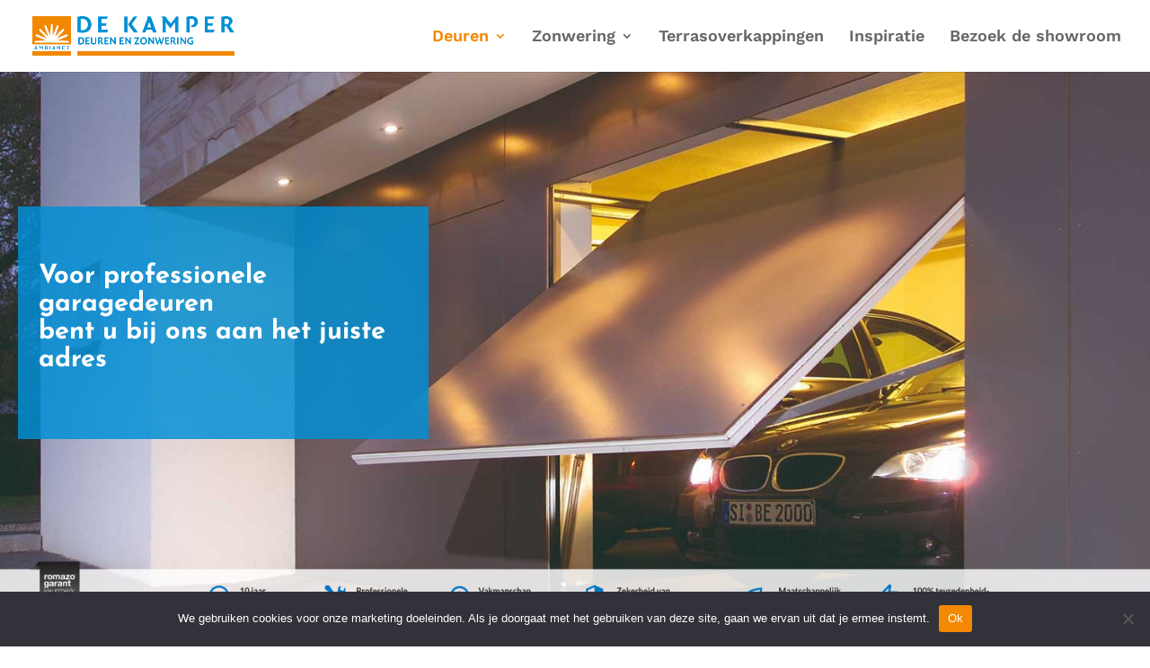

--- FILE ---
content_type: image/svg+xml
request_url: https://deuren-zonwering.nl/wp-content/uploads/2021/10/security-24px.svg
body_size: 378
content:
<svg id="security-24px" xmlns="http://www.w3.org/2000/svg" width="42.923" height="42.923" viewBox="0 0 42.923 42.923">
  <path id="Path_236" data-name="Path 236" d="M0,0H42.923V42.923H0Z" fill="none"/>
  <path id="Path_237" data-name="Path 237" d="M19.1,1,3,8.154V18.885c0,9.926,6.868,19.208,16.1,21.462,9.229-2.253,16.1-11.536,16.1-21.462V8.154Zm0,19.655H31.616c-.948,7.369-5.866,13.932-12.519,15.989V20.673H6.577V10.479L19.1,4.917Z" transform="translate(2.365 0.788)"/>
</svg>


--- FILE ---
content_type: image/svg+xml
request_url: https://deuren-zonwering.nl/wp-content/uploads/2021/10/terug.svg
body_size: 402
content:
<svg id="history-24px" xmlns="http://www.w3.org/2000/svg" width="52.513" height="52.513" viewBox="0 0 52.513 52.513">
  <path id="Path_232" data-name="Path 232" d="M0,0H52.513V52.513H0Z" fill="none"/>
  <path id="Path_233" data-name="Path 233" d="M27.256,3A19.694,19.694,0,0,0,7.564,22.692H1L9.511,31.2l.153.306,8.84-8.818H11.94A15.39,15.39,0,1,1,16.447,33.5L13.34,36.608A19.687,19.687,0,1,0,27.256,3ZM25.068,13.94V24.88l9.3,5.514,1.685-2.8-7.7-4.573V13.94Z" transform="translate(1.188 3.564)"/>
</svg>


--- FILE ---
content_type: image/svg+xml
request_url: https://deuren-zonwering.nl/wp-content/uploads/2021/10/check.svg
body_size: 457
content:
<svg id="check_box-24px" xmlns="http://www.w3.org/2000/svg" width="33.055" height="33.055" viewBox="0 0 33.055 33.055">
  <path id="Path_227" data-name="Path 227" d="M0,0H33.055V33.055H0Z" fill="none"/>
  <path id="Path_228" data-name="Path 228" d="M25.037,3H5.755A2.763,2.763,0,0,0,3,5.755V25.037a2.763,2.763,0,0,0,2.755,2.755H25.037a2.763,2.763,0,0,0,2.755-2.755V5.755A2.763,2.763,0,0,0,25.037,3Zm0,22.037H5.755V5.755H25.037ZM23.646,11.264,21.7,9.308l-9.076,9.076-3.553-3.54L7.118,16.787l5.509,5.5Z" transform="translate(1.132 1.132)" fill="#fff"/>
</svg>


--- FILE ---
content_type: image/svg+xml
request_url: https://deuren-zonwering.nl/wp-content/uploads/2021/11/4sterren.svg
body_size: 5566
content:
<svg xmlns="http://www.w3.org/2000/svg" width="148.578" height="25.597" viewBox="0 0 148.578 25.597">
  <g id="Group_48" data-name="Group 48" transform="translate(-891.422 -6622.262)">
    <g id="Group_40" data-name="Group 40" transform="translate(891.422 6622.262)">
      <path id="Icon_ionic-ios-star" data-name="Icon ionic-ios-star" d="M25.615,12.236H17.641L15.217,4.027a.847.847,0,0,0-1.648,0l-2.423,8.208H3.117a.934.934,0,0,0-.867.985.817.817,0,0,0,.016.166.981.981,0,0,0,.363.7l6.554,5.242-2.515,8.3a1.068,1.068,0,0,0,.3,1.108.793.793,0,0,0,.488.24A.987.987,0,0,0,8,28.751l6.4-5.175,6.4,5.175a.943.943,0,0,0,.542.222.738.738,0,0,0,.482-.24,1.055,1.055,0,0,0,.3-1.108l-2.515-8.3,6.5-5.292.157-.154a1.091,1.091,0,0,0,.282-.658A.978.978,0,0,0,25.615,12.236Z" transform="translate(-2.25 -3.375)" fill="#f58b1e" opacity="0.964"/>
      <path id="Icon_ionic-ios-star-2" data-name="Icon ionic-ios-star" d="M25.615,12.236H17.641L15.217,4.027a.847.847,0,0,0-1.648,0l-2.423,8.208H3.117a.934.934,0,0,0-.867.985.817.817,0,0,0,.016.166.981.981,0,0,0,.363.7l6.554,5.242-2.515,8.3a1.068,1.068,0,0,0,.3,1.108.793.793,0,0,0,.488.24A.987.987,0,0,0,8,28.751l6.4-5.175,6.4,5.175a.943.943,0,0,0,.542.222.738.738,0,0,0,.482-.24,1.055,1.055,0,0,0,.3-1.108l-2.515-8.3,6.5-5.292.157-.154a1.091,1.091,0,0,0,.282-.658A.978.978,0,0,0,25.615,12.236Z" transform="translate(29.361 -3.375)" fill="#f58b1e" opacity="0.964"/>
      <path id="Icon_ionic-ios-star-3" data-name="Icon ionic-ios-star" d="M25.615,12.236H17.641L15.217,4.027a.847.847,0,0,0-1.648,0l-2.423,8.208H3.117a.934.934,0,0,0-.867.985.817.817,0,0,0,.016.166.981.981,0,0,0,.363.7l6.554,5.242-2.515,8.3a1.068,1.068,0,0,0,.3,1.108.793.793,0,0,0,.488.24A.987.987,0,0,0,8,28.751l6.4-5.175,6.4,5.175a.943.943,0,0,0,.542.222.738.738,0,0,0,.482-.24,1.055,1.055,0,0,0,.3-1.108l-2.515-8.3,6.5-5.292.157-.154a1.091,1.091,0,0,0,.282-.658A.978.978,0,0,0,25.615,12.236Z" transform="translate(60.973 -3.375)" fill="#f58b1e" opacity="0.964"/>
      <path id="Icon_ionic-ios-star-4" data-name="Icon ionic-ios-star" d="M25.615,12.236H17.641L15.217,4.027a.847.847,0,0,0-1.648,0l-2.423,8.208H3.117a.934.934,0,0,0-.867.985.817.817,0,0,0,.016.166.981.981,0,0,0,.363.7l6.554,5.242-2.515,8.3a1.068,1.068,0,0,0,.3,1.108.793.793,0,0,0,.488.24A.987.987,0,0,0,8,28.751l6.4-5.175,6.4,5.175a.943.943,0,0,0,.542.222.738.738,0,0,0,.482-.24,1.055,1.055,0,0,0,.3-1.108l-2.515-8.3,6.5-5.292.157-.154a1.091,1.091,0,0,0,.282-.658A.978.978,0,0,0,25.615,12.236Z" transform="translate(92.584 -3.375)" fill="#f58b1e" opacity="0.964"/>
    </g>
    <g id="Icon_ionic-ios-star-5" data-name="Icon ionic-ios-star" transform="translate(1013.463 6618.887)" fill="none" opacity="0.964">
      <path d="M25.615,12.236H17.641L15.217,4.027a.847.847,0,0,0-1.648,0l-2.423,8.208H3.117a.934.934,0,0,0-.867.985.817.817,0,0,0,.016.166.981.981,0,0,0,.363.7l6.554,5.242-2.515,8.3a1.068,1.068,0,0,0,.3,1.108.793.793,0,0,0,.488.24A.987.987,0,0,0,8,28.751l6.4-5.175,6.4,5.175a.943.943,0,0,0,.542.222.738.738,0,0,0,.482-.24,1.055,1.055,0,0,0,.3-1.108l-2.515-8.3,6.5-5.292.157-.154a1.091,1.091,0,0,0,.282-.658A.978.978,0,0,0,25.615,12.236Z" stroke="none"/>
      <path d="M 14.39326763153076 4.768211364746094 L 11.89355087280273 13.23555946350098 L 3.257045745849609 13.23555946350098 L 3.260801315307617 13.25262069702148 L 3.263326644897461 13.3027172088623 C 3.268171310424805 13.3083438873291 3.274745941162109 13.31548690795898 3.283456802368164 13.32405281066895 L 10.3370304107666 18.96602058410645 L 7.685453414916992 27.71596527099609 L 14.39336109161377 22.28960990905762 L 21.09408760070801 27.71015548706055 L 18.44609069824219 18.97201919555664 L 25.43087196350098 13.28559112548828 L 25.48200225830078 13.23555946350098 L 16.89318084716797 13.23555946350098 L 14.39326763153076 4.768211364746094 M 14.39336109161377 3.375 C 14.76742076873779 3.375 15.09811115264893 3.627279281616211 15.21737098693848 4.027229309082031 L 17.6406307220459 12.23555946350098 L 25.61513137817383 12.23555946350098 C 26.09219169616699 12.23555946350098 26.53672027587891 12.67857933044434 26.53672027587891 13.22006034851074 C 26.53672027587891 13.47233963012695 26.39577102661133 13.7061595916748 26.25482177734375 13.87845039367676 L 26.09761047363281 14.03227996826172 L 19.59766006469727 19.32400131225586 L 22.11307144165039 27.62462043762207 C 22.23775100708008 28.03073120117188 22.11849212646484 28.4737606048584 21.81491088867188 28.7321891784668 C 21.66311073303223 28.8675594329834 21.5167407989502 28.97216033935547 21.33242034912109 28.97216033935547 C 21.15353012084961 28.97216033935547 20.94210052490234 28.87371063232422 20.79030990600586 28.75065040588379 L 14.39336109161377 23.57583999633789 L 7.996410369873047 28.75065040588379 C 7.844621658325195 28.8675594329834 7.633190155029297 28.97216033935547 7.454301834106445 28.97216033935547 C 7.269981384277344 28.97216033935547 7.123611450195312 28.86140060424805 6.966390609741211 28.7321891784668 C 6.668231964111328 28.4737606048584 6.543540954589844 28.02457046508789 6.668231964111328 27.62462043762207 L 9.18364143371582 19.32400131225586 L 2.629480361938477 14.08150100708008 C 2.363842010498047 13.84152984619141 2.277101516723633 13.60156059265137 2.266260147094727 13.38619995117188 C 2.255420684814453 13.33696937561035 2.250001907348633 13.27544021606445 2.250001907348633 13.22006034851074 C 2.250001907348633 12.67857933044434 2.640321731567383 12.23555946350098 3.117380142211914 12.23555946350098 L 11.1461009979248 12.23555946350098 L 13.56935119628906 4.027229309082031 C 13.68861103057861 3.627279281616211 14.01930141448975 3.375 14.39336109161377 3.375 Z" stroke="none" fill="#f58b1d"/>
    </g>
  </g>
</svg>


--- FILE ---
content_type: image/svg+xml
request_url: https://deuren-zonwering.nl/wp-content/uploads/2021/10/eco-24px.svg
body_size: 683
content:
<svg xmlns="http://www.w3.org/2000/svg" width="52" height="52" viewBox="0 0 52 52">
  <g id="eco-24px" transform="translate(-0.119 0.151)">
    <g id="Bounding_Box">
      <rect id="Rectangle_707" data-name="Rectangle 707" width="52" height="52" transform="translate(0.119 -0.151)" fill="none"/>
    </g>
    <g id="Master" transform="translate(8.824 8.818)">
      <path id="Path_239" data-name="Path 239" d="M8.516,12.928A15.433,15.433,0,0,0,30.341,34.754C38.013,27.082,39.27,4,39.27,4S16.188,5.257,8.516,12.928ZM27.233,31.645a10.93,10.93,0,0,1-13.271,1.72A35.089,35.089,0,0,1,24.72,17.227,35.55,35.55,0,0,0,10.677,30.455a11,11,0,0,1,.97-14.418C15.483,12.2,26.131,9.842,34.42,8.85,33.428,17.139,31.069,27.787,27.233,31.645Z" transform="translate(-4.003 -4)"/>
    </g>
  </g>
</svg>


--- FILE ---
content_type: image/svg+xml
request_url: https://deuren-zonwering.nl/wp-content/uploads/2021/10/5jaar.svg
body_size: 1333
content:
<svg xmlns="http://www.w3.org/2000/svg" width="41.924" height="55.9" viewBox="0 0 41.924 55.9">
  <path id="Icon_awesome-award" data-name="Icon awesome-award" d="M10.6,39.591c-.949-.949-.454-.681-2.743-1.294a7.877,7.877,0,0,1-2.776-1.454L.131,48.988a1.747,1.747,0,0,0,1.685,2.405l5.753-.219,3.957,4.179a1.747,1.747,0,0,0,2.886-.542l5.683-13.933a7.835,7.835,0,0,1-9.49-1.287Zm31.19,9.4L36.84,36.843A7.859,7.859,0,0,1,34.063,38.3c-2.3.616-1.8.347-2.743,1.294a7.837,7.837,0,0,1-9.491,1.287l5.683,13.933a1.747,1.747,0,0,0,2.886.542l3.958-4.179,5.753.219a1.747,1.747,0,0,0,1.685-2.405ZM28.714,37.12c1.668-1.7,1.859-1.551,4.235-2.2a4.437,4.437,0,0,0,3.108-3.164c.817-3.1.6-2.726,2.833-4.995a4.529,4.529,0,0,0,1.138-4.321c-.816-3.1-.817-2.666,0-5.768a4.529,4.529,0,0,0-1.138-4.321c-2.228-2.269-2.016-1.9-2.833-4.995a4.437,4.437,0,0,0-3.108-3.164C29.9,3.363,30.272,3.58,28.041,1.31A4.344,4.344,0,0,0,23.8.152c-3.043.83-2.618.831-5.666,0A4.342,4.342,0,0,0,13.883,1.31c-2.228,2.269-1.861,2.053-4.906,2.883A4.437,4.437,0,0,0,5.868,7.358c-.816,3.1-.6,2.726-2.833,4.995A4.526,4.526,0,0,0,1.9,16.674c.816,3.1.817,2.664,0,5.767a4.532,4.532,0,0,0,1.138,4.322c2.228,2.269,2.016,1.894,2.833,4.995a4.437,4.437,0,0,0,3.108,3.164c2.443.666,2.626.561,4.234,2.2a4.339,4.339,0,0,0,5.43.635,4.332,4.332,0,0,1,4.643,0A4.338,4.338,0,0,0,28.714,37.12ZM10.662,19.211a10.3,10.3,0,1,1,10.3,10.483,10.393,10.393,0,0,1-10.3-10.483Z" transform="translate(0 0)"/>
</svg>


--- FILE ---
content_type: image/svg+xml
request_url: https://deuren-zonwering.nl/wp-content/uploads/2021/12/bg2.svg
body_size: 772
content:
<svg xmlns="http://www.w3.org/2000/svg" width="385" height="580" viewBox="0 0 385 580">
  <g id="Group_53" data-name="Group 53" transform="translate(-1372 -2388)">
    <g id="Rectangle_786" data-name="Rectangle 786" transform="translate(1372 2388)" fill="#1190d6" stroke="#707070" stroke-width="1" opacity="0.063">
      <rect width="385" height="580" stroke="none"/>
      <rect x="0.5" y="0.5" width="384" height="579" fill="none"/>
    </g>
    <path id="Icon_ionic-ios-arrow-dropdown-circle" data-name="Icon ionic-ios-arrow-dropdown-circle" d="M0,18.92A18.92,18.92,0,1,0,18.92,0,18.917,18.917,0,0,0,0,18.92Zm26.3-3.948a1.762,1.762,0,0,1,2.483,0,1.734,1.734,0,0,1,.509,1.237,1.765,1.765,0,0,1-.518,1.246l-8.578,8.551a1.754,1.754,0,0,1-2.42-.055L9.069,17.274a1.756,1.756,0,1,1,2.483-2.483l7.377,7.45Z" transform="translate(1697.114 2954.841) rotate(-90)"/>
  </g>
</svg>


--- FILE ---
content_type: image/svg+xml
request_url: https://deuren-zonwering.nl/wp-content/uploads/2021/11/10-jaar-garantie.svg
body_size: 13938
content:
<svg xmlns="http://www.w3.org/2000/svg" width="307.696" height="257" viewBox="0 0 307.696 257">
  <g id="Group_49" data-name="Group 49" transform="translate(-429.324 -18.721)">
    <path id="Path_270" data-name="Path 270" d="M12.9-3.9A9.2,9.2,0,0,0,14.88-4.1a9.712,9.712,0,0,0,1.632-.512V-8.144h-2.3a1.119,1.119,0,0,1-.8-.272A.906.906,0,0,1,13.12-9.1V-12.08h8.288v9.84a12.214,12.214,0,0,1-1.864,1.128,12.041,12.041,0,0,1-2.064.776,15.367,15.367,0,0,1-2.336.448A23.145,23.145,0,0,1,12.48.256a12.223,12.223,0,0,1-4.736-.9,11.509,11.509,0,0,1-3.768-2.5A11.488,11.488,0,0,1,1.48-6.92a12.282,12.282,0,0,1-.9-4.744,12.915,12.915,0,0,1,.864-4.792,10.793,10.793,0,0,1,2.472-3.768A11.215,11.215,0,0,1,7.8-22.688a14.054,14.054,0,0,1,5.1-.88,14.842,14.842,0,0,1,2.736.24,13.461,13.461,0,0,1,2.36.656,10.861,10.861,0,0,1,1.976.992,10.643,10.643,0,0,1,1.6,1.248L20-18.048a1.742,1.742,0,0,1-.536.528,1.273,1.273,0,0,1-.68.192,1.873,1.873,0,0,1-.992-.32q-.64-.384-1.208-.664a7.371,7.371,0,0,0-1.16-.456,7.6,7.6,0,0,0-1.248-.256A12.246,12.246,0,0,0,12.7-19.1a6.715,6.715,0,0,0-2.736.536A5.866,5.866,0,0,0,7.9-17.056a6.839,6.839,0,0,0-1.32,2.344,9.448,9.448,0,0,0-.464,3.048,9.81,9.81,0,0,0,.512,3.3A7.081,7.081,0,0,0,8.04-5.936a6.012,6.012,0,0,0,2.144,1.512A6.943,6.943,0,0,0,12.9-3.9Z" transform="translate(493.883 125.046) rotate(-72)" fill="#fff"/>
    <path id="Path_271" data-name="Path 271" d="M23.616,0H19.424a1.938,1.938,0,0,1-1.16-.328,1.694,1.694,0,0,1-.632-.84L16.256-5.232H7.392L6.016-1.168a1.8,1.8,0,0,1-.624.808A1.8,1.8,0,0,1,4.256,0H.032L9.056-23.312h5.536ZM8.64-8.912h6.368L12.864-15.3q-.208-.608-.488-1.432t-.552-1.784q-.256.976-.528,1.808t-.512,1.44Z" transform="translate(503.013 97.51) rotate(-51)" fill="#fff"/>
    <path id="Path_272" data-name="Path 272" d="M7.328-8.624V0H1.92V-23.312H9.5a15.563,15.563,0,0,1,4.312.52,8.1,8.1,0,0,1,2.912,1.448,5.481,5.481,0,0,1,1.64,2.192A7.262,7.262,0,0,1,18.88-16.4a7.388,7.388,0,0,1-.3,2.144,6.492,6.492,0,0,1-.9,1.864A7,7,0,0,1,16.2-10.864a7.816,7.816,0,0,1-2.008,1.1,5.083,5.083,0,0,1,1.016.672,4,4,0,0,1,.824.976L20.992,0H16.1a2.077,2.077,0,0,1-1.952-1.024L10.272-7.792a1.63,1.63,0,0,0-.6-.64A2.008,2.008,0,0,0,8.7-8.624Zm0-3.728H9.5a5.564,5.564,0,0,0,1.88-.28,3.4,3.4,0,0,0,1.272-.776,2.955,2.955,0,0,0,.72-1.16A4.452,4.452,0,0,0,13.6-16a3,3,0,0,0-1-2.4,4.655,4.655,0,0,0-3.1-.864H7.328Z" transform="matrix(0.839, -0.545, 0.545, 0.839, 523.481, 74.923)" fill="#fff"/>
    <path id="Path_273" data-name="Path 273" d="M23.616,0H19.424a1.938,1.938,0,0,1-1.16-.328,1.694,1.694,0,0,1-.632-.84L16.256-5.232H7.392L6.016-1.168a1.8,1.8,0,0,1-.624.808A1.8,1.8,0,0,1,4.256,0H.032L9.056-23.312h5.536ZM8.64-8.912h6.368L12.864-15.3q-.208-.608-.488-1.432t-.552-1.784q-.256.976-.528,1.808t-.512,1.44Z" transform="matrix(0.966, -0.259, 0.259, 0.966, 548.449, 59.478)" fill="#fff"/>
    <path id="Path_274" data-name="Path 274" d="M4.768-23.312a4.59,4.59,0,0,1,.592.032,1.511,1.511,0,0,1,.432.12,1.442,1.442,0,0,1,.368.248,4.205,4.205,0,0,1,.4.432l11.072,14q-.064-.672-.1-1.3T17.5-10.976V-23.312h4.768V0H19.456A2.6,2.6,0,0,1,18.4-.192a2.259,2.259,0,0,1-.832-.7L6.576-14.784q.048.608.08,1.192t.032,1.1V0H1.92V-23.312Z" transform="translate(577.173 52.282) rotate(7)" fill="#fff"/>
    <path id="Path_275" data-name="Path 275" d="M18.848-23.312v4.288h-6.56V0H6.88V-19.024H.32v-4.288Z" transform="translate(606.185 54.031) rotate(20)" fill="#fff"/>
    <path id="Path_276" data-name="Path 276" d="M7.84,0H2.4V-23.312H7.84Z" transform="matrix(0.819, 0.574, -0.574, 0.819, 630.351, 63.479)" fill="#fff"/>
    <path id="Path_277" data-name="Path 277" d="M16.928-23.312v4.16H7.36v5.44h7.328v4H7.36V-4.16h9.568V0H1.92V-23.312Z" transform="translate(644.977 73.75) rotate(45)" fill="#fff"/>
    <g id="Ellipse_2" data-name="Ellipse 2" transform="translate(457.072 18.721)" fill="none" stroke="#fff" stroke-width="3">
      <circle cx="128.5" cy="128.5" r="128.5" stroke="none"/>
      <circle cx="128.5" cy="128.5" r="127" fill="none"/>
    </g>
    <g id="Ellipse_3" data-name="Ellipse 3" transform="translate(497.072 58.721)" fill="none" stroke="#fff" stroke-width="3">
      <circle cx="88.5" cy="88.5" r="88.5" stroke="none"/>
      <circle cx="88.5" cy="88.5" r="87" fill="none"/>
    </g>
    <rect id="Rectangle_787" data-name="Rectangle 787" width="301" height="64.073" rx="8" transform="translate(429.325 146.654) rotate(-11)" fill="#fff"/>
    <path id="Path_278" data-name="Path 278" d="M5.922-5.264H12.5V-22.536q0-1.269.071-2.656l-3.878,3.22a2.485,2.485,0,0,1-.752.435,2.236,2.236,0,0,1-.728.129,2.195,2.195,0,0,1-1.093-.27,2.325,2.325,0,0,1-.717-.576L3.1-25.309l10.669-8.954h6.016v29h5.64V0H5.922ZM60.16-17.132A27.845,27.845,0,0,1,59.2-9.353,15.965,15.965,0,0,1,56.529-3.9,10.757,10.757,0,0,1,52.487-.681,12.145,12.145,0,0,1,47.423.376,11.985,11.985,0,0,1,42.382-.681,10.711,10.711,0,0,1,38.375-3.9a15.943,15.943,0,0,1-2.644-5.452,28.169,28.169,0,0,1-.952-7.779,28.169,28.169,0,0,1,.952-7.778,15.943,15.943,0,0,1,2.644-5.452,10.6,10.6,0,0,1,4.007-3.208,12.1,12.1,0,0,1,5.041-1.046,12.261,12.261,0,0,1,5.064,1.046,10.648,10.648,0,0,1,4.042,3.208A15.965,15.965,0,0,1,59.2-24.91,27.845,27.845,0,0,1,60.16-17.132Zm-7.52,0a31.035,31.035,0,0,0-.446-5.816,11.922,11.922,0,0,0-1.187-3.56,4.3,4.3,0,0,0-1.68-1.774,4.134,4.134,0,0,0-1.9-.482,4.064,4.064,0,0,0-1.892.482,4.2,4.2,0,0,0-1.645,1.774,12.233,12.233,0,0,0-1.152,3.56,31.854,31.854,0,0,0-.435,5.816,31.817,31.817,0,0,0,.435,5.828,12.4,12.4,0,0,0,1.152,3.56,4.189,4.189,0,0,0,1.645,1.786,4.064,4.064,0,0,0,1.892.482,4.134,4.134,0,0,0,1.9-.482,4.293,4.293,0,0,0,1.68-1.786,12.081,12.081,0,0,0,1.187-3.56A31,31,0,0,0,52.64-17.132Zm48.081,4.724A17.836,17.836,0,0,1,100-7.191a11.023,11.023,0,0,1-2.162,4.03A9.712,9.712,0,0,1,94.212-.552a13.1,13.1,0,0,1-5.146.928A24.581,24.581,0,0,1,86.421.235a22.7,22.7,0,0,1-2.714-.47l.423-4.63a1.392,1.392,0,0,1,.482-.987,1.791,1.791,0,0,1,1.21-.376,4.739,4.739,0,0,1,.987.129,6.653,6.653,0,0,0,1.41.129,5.785,5.785,0,0,0,2.009-.317A3.114,3.114,0,0,0,91.65-7.344,5.094,5.094,0,0,0,92.5-9.283a13.172,13.172,0,0,0,.282-2.961v-22h7.943ZM143.632,0h-6.157a2.846,2.846,0,0,1-1.7-.482,2.488,2.488,0,0,1-.928-1.234l-2.021-5.969H119.8l-2.021,5.969a2.646,2.646,0,0,1-.916,1.187A2.64,2.64,0,0,1,115.2,0h-6.2l13.254-34.24h8.131Zm-22-13.089h9.353l-3.149-9.377q-.306-.893-.717-2.1t-.811-2.62q-.376,1.434-.775,2.655t-.752,2.115ZM184.851,0h-6.157a2.846,2.846,0,0,1-1.7-.482,2.488,2.488,0,0,1-.928-1.234l-2.021-5.969H161.022L159-1.715a2.646,2.646,0,0,1-.917,1.187A2.64,2.64,0,0,1,156.416,0h-6.2l13.254-34.24H171.6Zm-22-13.089h9.353l-3.149-9.377q-.305-.893-.717-2.1t-.811-2.62q-.376,1.434-.775,2.655T166-22.419Zm39.292.423V0H194.2V-34.24h11.139a22.859,22.859,0,0,1,6.333.764,11.89,11.89,0,0,1,4.277,2.127,8.049,8.049,0,0,1,2.409,3.219,10.666,10.666,0,0,1,.752,4.042,10.851,10.851,0,0,1-.446,3.149A9.535,9.535,0,0,1,217.34-18.2a10.275,10.275,0,0,1-2.162,2.244,11.48,11.48,0,0,1-2.949,1.622,7.466,7.466,0,0,1,1.492.987,5.873,5.873,0,0,1,1.21,1.434L222.216,0h-7.191a3.051,3.051,0,0,1-2.867-1.5l-5.687-9.94a2.394,2.394,0,0,0-.881-.94,2.949,2.949,0,0,0-1.422-.282Zm0-5.476h3.2a8.172,8.172,0,0,0,2.761-.411,4.989,4.989,0,0,0,1.868-1.14,4.34,4.34,0,0,0,1.057-1.7,6.539,6.539,0,0,0,.329-2.1,4.411,4.411,0,0,0-1.469-3.525,6.837,6.837,0,0,0-4.547-1.269h-3.2Z" transform="translate(473.161 188.85) rotate(-11)" fill="#35a7de"/>
    <path id="Icon_ionic-ios-star" data-name="Icon ionic-ios-star" d="M17.4,8.438H12.231l-1.571-4.69a.569.569,0,0,0-1.069,0L8.019,8.438H2.813A.564.564,0,0,0,2.25,9a.413.413,0,0,0,.011.095.54.54,0,0,0,.236.4l4.25,3L5.115,17.23a.564.564,0,0,0,.193.633A.544.544,0,0,0,5.625,18a.689.689,0,0,0,.352-.127l4.148-2.957,4.148,2.957a.659.659,0,0,0,.352.127.505.505,0,0,0,.313-.137.557.557,0,0,0,.193-.633L13.5,12.487l4.215-3.023.1-.088a.538.538,0,0,0-.415-.939Z" transform="translate(522.167 96.03)" fill="#fff"/>
    <path id="Icon_ionic-ios-star-2" data-name="Icon ionic-ios-star" d="M25.668,11.2H17.675L15.246,3.951a.88.88,0,0,0-1.652,0L11.166,11.2H3.119a.872.872,0,0,0-.869.869.639.639,0,0,0,.016.147.835.835,0,0,0,.364.614L9.2,17.458l-2.521,7.33a.872.872,0,0,0,.3.978.841.841,0,0,0,.489.212,1.065,1.065,0,0,0,.543-.2l6.411-4.569,6.411,4.569a1.018,1.018,0,0,0,.543.2.781.781,0,0,0,.484-.212.861.861,0,0,0,.3-.978l-2.521-7.33,6.515-4.673.158-.136a.911.911,0,0,0,.283-.581A.92.92,0,0,0,25.668,11.2Z" transform="translate(550.874 78.618) rotate(-7)" fill="#fff"/>
    <path id="Icon_ionic-ios-star-3" data-name="Icon ionic-ios-star" d="M17.4,8.438H12.231l-1.571-4.69a.569.569,0,0,0-1.069,0L8.019,8.438H2.813A.564.564,0,0,0,2.25,9a.413.413,0,0,0,.011.095.54.54,0,0,0,.236.4l4.25,3L5.115,17.23a.564.564,0,0,0,.193.633A.544.544,0,0,0,5.625,18a.689.689,0,0,0,.352-.127l4.148-2.957,4.148,2.957a.659.659,0,0,0,.352.127.505.505,0,0,0,.313-.137.557.557,0,0,0,.193-.633L13.5,12.487l4.215-3.023.1-.088a.538.538,0,0,0-.415-.939Z" transform="translate(593.666 80.74)" fill="#fff"/>
    <path id="Icon_ionic-ios-star-4" data-name="Icon ionic-ios-star" d="M25.668,11.2H17.675L15.246,3.951a.88.88,0,0,0-1.652,0L11.166,11.2H3.119a.872.872,0,0,0-.869.869.639.639,0,0,0,.016.147.835.835,0,0,0,.364.614L9.2,17.458l-2.521,7.33a.872.872,0,0,0,.3.978.841.841,0,0,0,.489.212,1.065,1.065,0,0,0,.543-.2l6.411-4.569,6.411,4.569a1.018,1.018,0,0,0,.543.2.781.781,0,0,0,.484-.212.861.861,0,0,0,.3-.978l-2.521-7.33,6.515-4.673.158-.136a.911.911,0,0,0,.283-.581A.92.92,0,0,0,25.668,11.2Z" transform="translate(579.814 187.146) rotate(-7)" fill="#fff"/>
    <path id="Icon_ionic-ios-star-5" data-name="Icon ionic-ios-star" d="M17.4,8.438H12.231l-1.571-4.69a.569.569,0,0,0-1.069,0L8.019,8.438H2.813A.564.564,0,0,0,2.25,9a.413.413,0,0,0,.011.095.54.54,0,0,0,.236.4l4.25,3L5.115,17.23a.564.564,0,0,0,.193.633A.544.544,0,0,0,5.625,18a.689.689,0,0,0,.352-.127l4.148-2.957,4.148,2.957a.659.659,0,0,0,.352.127.505.505,0,0,0,.313-.137.557.557,0,0,0,.193-.633L13.5,12.487l4.215-3.023.1-.088a.538.538,0,0,0-.415-.939Z" transform="translate(617.137 176.568)" fill="#fff"/>
    <path id="Icon_ionic-ios-star-6" data-name="Icon ionic-ios-star" d="M17.4,8.438H12.231l-1.571-4.69a.569.569,0,0,0-1.069,0L8.019,8.438H2.813A.564.564,0,0,0,2.25,9a.413.413,0,0,0,.011.095.54.54,0,0,0,.236.4l4.25,3L5.115,17.23a.564.564,0,0,0,.193.633A.544.544,0,0,0,5.625,18a.689.689,0,0,0,.352-.127l4.148-2.957,4.148,2.957a.659.659,0,0,0,.352.127.505.505,0,0,0,.313-.137.557.557,0,0,0,.193-.633L13.5,12.487l4.215-3.023.1-.088a.538.538,0,0,0-.415-.939Z" transform="translate(548.975 189.268)" fill="#fff"/>
    <path id="Path_279" data-name="Path 279" d="M12.9-3.9A9.2,9.2,0,0,0,14.88-4.1a9.712,9.712,0,0,0,1.632-.512V-8.144h-2.3a1.119,1.119,0,0,1-.8-.272A.906.906,0,0,1,13.12-9.1V-12.08h8.288v9.84a12.214,12.214,0,0,1-1.864,1.128,12.041,12.041,0,0,1-2.064.776,15.367,15.367,0,0,1-2.336.448A23.145,23.145,0,0,1,12.48.256a12.223,12.223,0,0,1-4.736-.9,11.509,11.509,0,0,1-3.768-2.5A11.488,11.488,0,0,1,1.48-6.92a12.282,12.282,0,0,1-.9-4.744,12.915,12.915,0,0,1,.864-4.792,10.793,10.793,0,0,1,2.472-3.768A11.215,11.215,0,0,1,7.8-22.688a14.054,14.054,0,0,1,5.1-.88,14.842,14.842,0,0,1,2.736.24,13.461,13.461,0,0,1,2.36.656,10.861,10.861,0,0,1,1.976.992,10.643,10.643,0,0,1,1.6,1.248L20-18.048a1.742,1.742,0,0,1-.536.528,1.273,1.273,0,0,1-.68.192,1.873,1.873,0,0,1-.992-.32q-.64-.384-1.208-.664a7.371,7.371,0,0,0-1.16-.456,7.6,7.6,0,0,0-1.248-.256A12.246,12.246,0,0,0,12.7-19.1a6.715,6.715,0,0,0-2.736.536A5.866,5.866,0,0,0,7.9-17.056a6.839,6.839,0,0,0-1.32,2.344,9.448,9.448,0,0,0-.464,3.048,9.81,9.81,0,0,0,.512,3.3A7.081,7.081,0,0,0,8.04-5.936a6.012,6.012,0,0,0,2.144,1.512A6.943,6.943,0,0,0,12.9-3.9Z" transform="matrix(0.719, 0.695, -0.695, 0.719, 497.938, 226.761)" fill="#fff"/>
    <path id="Path_280" data-name="Path 280" d="M23.616,0H19.424a1.938,1.938,0,0,1-1.16-.328,1.694,1.694,0,0,1-.632-.84L16.256-5.232H7.392L6.016-1.168a1.8,1.8,0,0,1-.624.808A1.8,1.8,0,0,1,4.256,0H.032L9.056-23.312h5.536ZM8.64-8.912h6.368L12.864-15.3q-.208-.608-.488-1.432t-.552-1.784q-.256.976-.528,1.808t-.512,1.44Z" transform="matrix(0.875, 0.485, -0.485, 0.875, 521.132, 247.47)" fill="#fff"/>
    <path id="Path_281" data-name="Path 281" d="M7.328-8.624V0H1.92V-23.312H9.5a15.563,15.563,0,0,1,4.312.52,8.1,8.1,0,0,1,2.912,1.448,5.481,5.481,0,0,1,1.64,2.192A7.262,7.262,0,0,1,18.88-16.4a7.388,7.388,0,0,1-.3,2.144,6.492,6.492,0,0,1-.9,1.864A7,7,0,0,1,16.2-10.864a7.816,7.816,0,0,1-2.008,1.1,5.083,5.083,0,0,1,1.016.672,4,4,0,0,1,.824.976L20.992,0H16.1a2.077,2.077,0,0,1-1.952-1.024L10.272-7.792a1.63,1.63,0,0,0-.6-.64A2.008,2.008,0,0,0,8.7-8.624Zm0-3.728H9.5a5.564,5.564,0,0,0,1.88-.28,3.4,3.4,0,0,0,1.272-.776,2.955,2.955,0,0,0,.72-1.16A4.452,4.452,0,0,0,13.6-16a3,3,0,0,0-1-2.4,4.655,4.655,0,0,0-3.1-.864H7.328Z" transform="matrix(0.978, 0.208, -0.208, 0.978, 549.126, 261.892)" fill="#fff"/>
    <path id="Path_282" data-name="Path 282" d="M23.616,0H19.424a1.938,1.938,0,0,1-1.16-.328,1.694,1.694,0,0,1-.632-.84L16.256-5.232H7.392L6.016-1.168a1.8,1.8,0,0,1-.624.808A1.8,1.8,0,0,1,4.256,0H.032L9.056-23.312h5.536ZM8.64-8.912h6.368L12.864-15.3q-.208-.608-.488-1.432t-.552-1.784q-.256.976-.528,1.808t-.512,1.44Z" transform="translate(579.051 267.166) rotate(-2)" fill="#fff"/>
    <path id="Path_283" data-name="Path 283" d="M4.768-23.312a4.59,4.59,0,0,1,.592.032,1.511,1.511,0,0,1,.432.12,1.442,1.442,0,0,1,.368.248,4.205,4.205,0,0,1,.4.432l11.072,14q-.064-.672-.1-1.3T17.5-10.976V-23.312h4.768V0H19.456A2.6,2.6,0,0,1,18.4-.192a2.259,2.259,0,0,1-.832-.7L6.576-14.784q.048.608.08,1.192t.032,1.1V0H1.92V-23.312Z" transform="translate(610.206 264.934) rotate(-18)" fill="#fff"/>
    <path id="Path_285" data-name="Path 285" d="M7.84,0H2.4V-23.312H7.84Z" transform="translate(668.764 233.965) rotate(-43)" fill="#fff"/>
    <path id="Path_284" data-name="Path 284" d="M18.848-23.312v4.288h-6.56V0H6.88V-19.024H.32v-4.288Z" transform="matrix(0.829, -0.559, 0.559, 0.829, 644.23, 252.396)" fill="#fff"/>
    <path id="Path_286" data-name="Path 286" d="M16.928-23.312v4.16H7.36v5.44h7.328v4H7.36V-4.16h9.568V0H1.92V-23.312Z" transform="matrix(0.485, -0.875, 0.875, 0.485, 684.885, 216.089)" fill="#fff"/>
  </g>
</svg>


--- FILE ---
content_type: image/svg+xml
request_url: https://deuren-zonwering.nl/wp-content/uploads/2021/11/vijf-sterren.svg
body_size: 7587
content:
<svg xmlns="http://www.w3.org/2000/svg" width="148.578" height="26.597" viewBox="0 0 148.578 26.597">
  <g id="Group_48" data-name="Group 48" transform="translate(-891.422 -6621.762)">
    <g id="Group_40" data-name="Group 40" transform="translate(891.422 6622.262)">
      <path id="Icon_ionic-ios-star" data-name="Icon ionic-ios-star" d="M25.615,12.236H17.641L15.217,4.027a.847.847,0,0,0-1.648,0l-2.423,8.208H3.117a.934.934,0,0,0-.867.985.817.817,0,0,0,.016.166.981.981,0,0,0,.363.7l6.554,5.242-2.515,8.3a1.068,1.068,0,0,0,.3,1.108.793.793,0,0,0,.488.24A.987.987,0,0,0,8,28.751l6.4-5.175,6.4,5.175a.943.943,0,0,0,.542.222.738.738,0,0,0,.482-.24,1.055,1.055,0,0,0,.3-1.108l-2.515-8.3,6.5-5.292.157-.154a1.091,1.091,0,0,0,.282-.658A.978.978,0,0,0,25.615,12.236Z" transform="translate(-2.25 -3.375)" fill="#f58b1e" opacity="0.964"/>
      <path id="Icon_ionic-ios-star-2" data-name="Icon ionic-ios-star" d="M25.615,12.236H17.641L15.217,4.027a.847.847,0,0,0-1.648,0l-2.423,8.208H3.117a.934.934,0,0,0-.867.985.817.817,0,0,0,.016.166.981.981,0,0,0,.363.7l6.554,5.242-2.515,8.3a1.068,1.068,0,0,0,.3,1.108.793.793,0,0,0,.488.24A.987.987,0,0,0,8,28.751l6.4-5.175,6.4,5.175a.943.943,0,0,0,.542.222.738.738,0,0,0,.482-.24,1.055,1.055,0,0,0,.3-1.108l-2.515-8.3,6.5-5.292.157-.154a1.091,1.091,0,0,0,.282-.658A.978.978,0,0,0,25.615,12.236Z" transform="translate(29.361 -3.375)" fill="#f58b1e" opacity="0.964"/>
      <path id="Icon_ionic-ios-star-3" data-name="Icon ionic-ios-star" d="M25.615,12.236H17.641L15.217,4.027a.847.847,0,0,0-1.648,0l-2.423,8.208H3.117a.934.934,0,0,0-.867.985.817.817,0,0,0,.016.166.981.981,0,0,0,.363.7l6.554,5.242-2.515,8.3a1.068,1.068,0,0,0,.3,1.108.793.793,0,0,0,.488.24A.987.987,0,0,0,8,28.751l6.4-5.175,6.4,5.175a.943.943,0,0,0,.542.222.738.738,0,0,0,.482-.24,1.055,1.055,0,0,0,.3-1.108l-2.515-8.3,6.5-5.292.157-.154a1.091,1.091,0,0,0,.282-.658A.978.978,0,0,0,25.615,12.236Z" transform="translate(60.973 -3.375)" fill="#f58b1e" opacity="0.964"/>
      <path id="Icon_ionic-ios-star-4" data-name="Icon ionic-ios-star" d="M25.615,12.236H17.641L15.217,4.027a.847.847,0,0,0-1.648,0l-2.423,8.208H3.117a.934.934,0,0,0-.867.985.817.817,0,0,0,.016.166.981.981,0,0,0,.363.7l6.554,5.242-2.515,8.3a1.068,1.068,0,0,0,.3,1.108.793.793,0,0,0,.488.24A.987.987,0,0,0,8,28.751l6.4-5.175,6.4,5.175a.943.943,0,0,0,.542.222.738.738,0,0,0,.482-.24,1.055,1.055,0,0,0,.3-1.108l-2.515-8.3,6.5-5.292.157-.154a1.091,1.091,0,0,0,.282-.658A.978.978,0,0,0,25.615,12.236Z" transform="translate(92.584 -3.375)" fill="#f58b1e" stroke="#f58f25" stroke-width="1" opacity="0.964"/>
    </g>
    <g id="Icon_ionic-ios-star-5" data-name="Icon ionic-ios-star" transform="translate(1013.463 6618.887)" fill="#f58b1e" opacity="0.964">
      <path d="M 21.3298454284668 28.4720516204834 C 21.29549789428711 28.46986389160156 21.19613838195801 28.43598937988281 21.10519027709961 28.36226081848145 L 14.70782089233398 23.18711090087891 L 14.39336109161377 22.93272018432617 L 14.07890129089355 23.18711090087891 L 7.687207221984863 28.35766792297363 C 7.590353965759277 28.43121910095215 7.495540618896484 28.46668434143066 7.459005832672119 28.47162628173828 C 7.419741153717041 28.45660018920898 7.328164100646973 28.38226699829102 7.28986120223999 28.35083770751953 C 7.142505645751953 28.21973991394043 7.081808567047119 27.97794914245605 7.145571231842041 27.77343940734863 L 9.662151336669922 19.46900939941406 L 9.760331153869629 19.14500999450684 L 9.49596118927002 18.93354034423828 L 2.954579830169678 13.70126152038574 C 2.795117378234863 13.55365943908691 2.769716501235962 13.44211292266846 2.765631198883057 13.36104011535645 L 2.76353120803833 13.3193998336792 L 2.754561185836792 13.27867984771729 C 2.753141164779663 13.27200984954834 2.750001192092896 13.24787044525146 2.750001192092896 13.22006034851074 C 2.750001192092896 12.95742988586426 2.918241024017334 12.73556041717529 3.11738109588623 12.73556041717529 L 11.1461009979248 12.73556041717529 L 11.51982116699219 12.73556041717529 L 11.62564086914062 12.37713050842285 L 14.04889106750488 4.168810367584229 C 14.10278129577637 3.988080263137817 14.2349214553833 3.875000238418579 14.39336109161377 3.875000238418579 C 14.55180072784424 3.875000238418579 14.68394088745117 3.988080263137817 14.73822116851807 4.17011022567749 L 17.16109085083008 12.37713050842285 L 17.26691055297852 12.73556041717529 L 17.6406307220459 12.73556041717529 L 25.61513137817383 12.73556041717529 C 25.81009101867676 12.73556041717529 26.03672027587891 12.94719982147217 26.03672027587891 13.22006034851074 C 26.03672027587891 13.30170726776123 25.98124122619629 13.41811943054199 25.88379287719727 13.54195785522461 L 25.76419067382812 13.65898036956787 L 19.28199195861816 18.93625068664551 L 19.02187156677246 19.14801025390625 L 19.11915016174316 19.46900939941406 L 21.63456153869629 27.76963043212891 C 21.70062065124512 27.98480987548828 21.64129066467285 28.22336006164551 21.49080085754395 28.35145950317383 L 21.48642158508301 28.35519027709961 L 21.48213195800781 28.3590202331543 C 21.38147354125977 28.44878005981445 21.34195518493652 28.46797370910645 21.3298454284668 28.4720516204834 Z" stroke="none"/>
      <path d="M 14.39326763153076 4.768211364746094 L 11.89355087280273 13.23555946350098 L 3.257045745849609 13.23555946350098 L 3.260801315307617 13.25262069702148 L 3.263326644897461 13.3027172088623 C 3.268171310424805 13.3083438873291 3.274745941162109 13.31548690795898 3.283456802368164 13.32405281066895 L 10.3370304107666 18.96602058410645 L 7.685453414916992 27.71596527099609 L 14.39336109161377 22.28960990905762 L 21.09408760070801 27.71015548706055 L 18.44609069824219 18.97201919555664 L 25.43087196350098 13.28559112548828 L 25.48200225830078 13.23555946350098 L 16.89318084716797 13.23555946350098 L 14.39326763153076 4.768211364746094 M 14.39336109161377 3.375 C 14.76742076873779 3.375 15.09811115264893 3.627279281616211 15.21737098693848 4.027229309082031 L 17.6406307220459 12.23555946350098 L 25.61513137817383 12.23555946350098 C 26.09219169616699 12.23555946350098 26.53672027587891 12.67857933044434 26.53672027587891 13.22006034851074 C 26.53672027587891 13.47233963012695 26.39577102661133 13.7061595916748 26.25482177734375 13.87845039367676 L 26.09761047363281 14.03227996826172 L 19.59766006469727 19.32400131225586 L 22.11307144165039 27.62462043762207 C 22.23775100708008 28.03073120117188 22.11849212646484 28.4737606048584 21.81491088867188 28.7321891784668 C 21.66311073303223 28.8675594329834 21.5167407989502 28.97216033935547 21.33242034912109 28.97216033935547 C 21.15353012084961 28.97216033935547 20.94210052490234 28.87371063232422 20.79030990600586 28.75065040588379 L 14.39336109161377 23.57583999633789 L 7.996410369873047 28.75065040588379 C 7.844621658325195 28.8675594329834 7.633190155029297 28.97216033935547 7.454301834106445 28.97216033935547 C 7.269981384277344 28.97216033935547 7.123611450195312 28.86140060424805 6.966390609741211 28.7321891784668 C 6.668231964111328 28.4737606048584 6.543540954589844 28.02457046508789 6.668231964111328 27.62462043762207 L 9.18364143371582 19.32400131225586 L 2.629480361938477 14.08150100708008 C 2.363842010498047 13.84152984619141 2.277101516723633 13.60156059265137 2.266260147094727 13.38619995117188 C 2.255420684814453 13.33696937561035 2.250001907348633 13.27544021606445 2.250001907348633 13.22006034851074 C 2.250001907348633 12.67857933044434 2.640321731567383 12.23555946350098 3.117380142211914 12.23555946350098 L 11.1461009979248 12.23555946350098 L 13.56935119628906 4.027229309082031 C 13.68861103057861 3.627279281616211 14.01930141448975 3.375 14.39336109161377 3.375 Z" stroke="none" fill="#f58b1d"/>
    </g>
  </g>
</svg>


--- FILE ---
content_type: image/svg+xml
request_url: https://deuren-zonwering.nl/wp-content/uploads/2021/12/Romazo-bg.svg
body_size: 13807
content:
<svg xmlns="http://www.w3.org/2000/svg" xmlns:xlink="http://www.w3.org/1999/xlink" width="503" height="356.426" viewBox="0 0 503 356.426">
  <defs>
    <linearGradient id="linear-gradient" x1="0.589" y1="1" x2="1" y2="0.223" gradientUnits="objectBoundingBox">
      <stop offset="0" stop-color="#505050"/>
      <stop offset="1" stop-color="#0a0a0a"/>
    </linearGradient>
  </defs>
  <g id="Group_50" data-name="Group 50" transform="translate(-144 -3024.821)">
    <g id="Group_47" data-name="Group 47" transform="translate(0 -50.179)">
      <rect id="Rectangle_770" data-name="Rectangle 770" width="503" height="346.645" transform="translate(144 3084.781)" fill="#0090d6" opacity="0.07"/>
      <g id="Group_38" data-name="Group 38" transform="translate(564.644 3075)">
        <image id="Image_29" data-name="Image 29" width="40.796" height="89.991" transform="translate(9.804 0.412)" xlink:href="[data-uri]"/>
        <path id="Path_238" data-name="Path 238" d="M6514.658,390.268l10.222-8.6v8.6Z" transform="translate(-6514.658 -381.673)" fill="url(#linear-gradient)"/>
      </g>
    </g>
  </g>
</svg>
